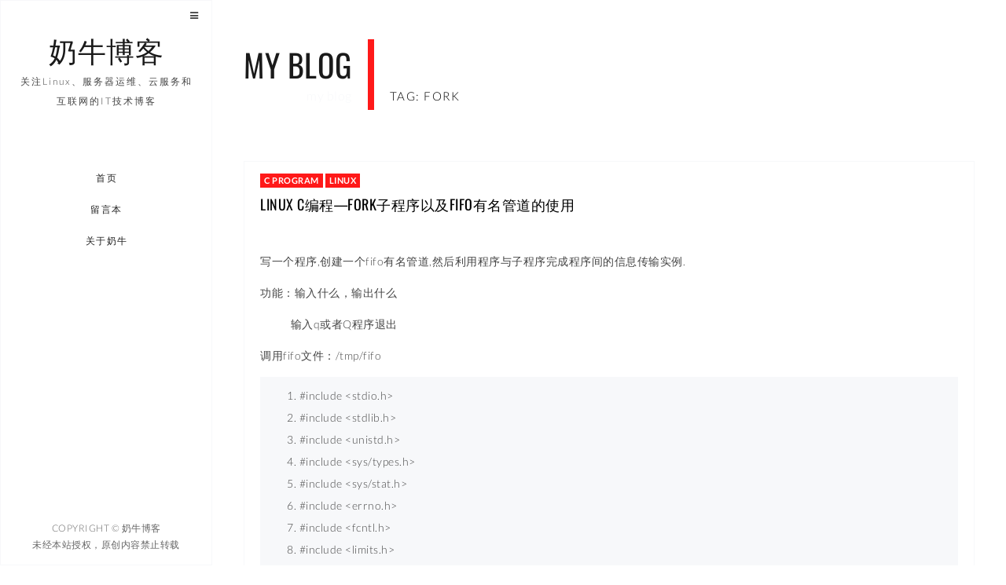

--- FILE ---
content_type: text/html; charset=UTF-8
request_url: https://www.nenew.net/tag/fork
body_size: 12000
content:
<!DOCTYPE html><html lang="zh-CN" class="no-js"><head><style id="rocket-critical-css">.wp-block-media-text .wp-block-media-text__media{grid-area:media-text-media;margin:0}.wp-block-media-text .wp-block-media-text__content{word-break:break-word;grid-area:media-text-content;padding:0 8%}@font-face{font-family:lato;font-weight:300;font-style:normal;src:local('Lato Light'),local('Lato-Light'),url(//www.nenew.net/wp-content/uploads/sgf-css/S6u9w4BMUTPHh7USSwiPGQ3q5d0.woff2) format('woff2'),url(//www.nenew.net/wp-content/uploads/sgf-css/S6u9w4BMUTPHh7USSwiPHw.woff) format('woff');unicode-range:U+0000-00FF,U+0131,U+0152-0153,U+02BB-02BC,U+02C6,U+02DA,U+02DC,U+2000-206F,U+2074,U+20AC,U+2122,U+2191,U+2193,U+2212,U+2215,U+FEFF,U+FFFD}@font-face{font-family:lato;font-weight:400;font-style:normal;src:local('Lato Regular'),local('Lato-Regular'),url(//www.nenew.net/wp-content/uploads/sgf-css/S6uyw4BMUTPHjx4wXiWtFCc.woff2) format('woff2'),url(//www.nenew.net/wp-content/uploads/sgf-css/S6uyw4BMUTPHjx4wWA.woff) format('woff');unicode-range:U+0000-00FF,U+0131,U+0152-0153,U+02BB-02BC,U+02C6,U+02DA,U+02DC,U+2000-206F,U+2074,U+20AC,U+2122,U+2191,U+2193,U+2212,U+2215,U+FEFF,U+FFFD}@font-face{font-family:lato;font-weight:700;font-style:normal;src:local('Lato Bold'),local('Lato-Bold'),url(//www.nenew.net/wp-content/uploads/sgf-css/S6u9w4BMUTPHh6UVSwiPGQ3q5d0.woff2) format('woff2'),url(//www.nenew.net/wp-content/uploads/sgf-css/S6u9w4BMUTPHh6UVSwiPHw.woff) format('woff');unicode-range:U+0000-00FF,U+0131,U+0152-0153,U+02BB-02BC,U+02C6,U+02DA,U+02DC,U+2000-206F,U+2074,U+20AC,U+2122,U+2191,U+2193,U+2212,U+2215,U+FEFF,U+FFFD}@font-face{font-family:lato;font-weight:900;font-style:normal;src:local('Lato Black'),local('Lato-Black'),url(//www.nenew.net/wp-content/uploads/sgf-css/S6u9w4BMUTPHh50XSwiPGQ3q5d0.woff2) format('woff2'),url(//www.nenew.net/wp-content/uploads/sgf-css/S6u9w4BMUTPHh50XSwiPHw.woff) format('woff');unicode-range:U+0000-00FF,U+0131,U+0152-0153,U+02BB-02BC,U+02C6,U+02DA,U+02DC,U+2000-206F,U+2074,U+20AC,U+2122,U+2191,U+2193,U+2212,U+2215,U+FEFF,U+FFFD}@font-face{font-family:lato;font-weight:300;font-style:italic;src:local('Lato Light Italic'),local('Lato-LightItalic'),url(//www.nenew.net/wp-content/uploads/sgf-css/S6u_w4BMUTPHjxsI9w2_Gwftx9897g.woff2) format('woff2'),url(//www.nenew.net/wp-content/uploads/sgf-css/S6u_w4BMUTPHjxsI9w2_Gwfr.woff) format('woff');unicode-range:U+0000-00FF,U+0131,U+0152-0153,U+02BB-02BC,U+02C6,U+02DA,U+02DC,U+2000-206F,U+2074,U+20AC,U+2122,U+2191,U+2193,U+2212,U+2215,U+FEFF,U+FFFD}@font-face{font-family:lato;font-weight:400;font-style:italic;src:local('Lato Italic'),local('Lato-Italic'),url(//www.nenew.net/wp-content/uploads/sgf-css/S6u8w4BMUTPHjxsAXC-qNiXg7Q.woff2) format('woff2'),url(//www.nenew.net/wp-content/uploads/sgf-css/S6u8w4BMUTPHjxsAXC-s.woff) format('woff');unicode-range:U+0000-00FF,U+0131,U+0152-0153,U+02BB-02BC,U+02C6,U+02DA,U+02DC,U+2000-206F,U+2074,U+20AC,U+2122,U+2191,U+2193,U+2212,U+2215,U+FEFF,U+FFFD}@font-face{font-family:lato;font-weight:300;font-style:normal;src:local('Lato Light'),local('Lato-Light'),url(//www.nenew.net/wp-content/uploads/sgf-css/S6u9w4BMUTPHh7USSwaPGQ3q5d0N7w.woff2) format('woff2'),url(//www.nenew.net/wp-content/uploads/sgf-css/S6u9w4BMUTPHh7USSwaPHw.woff) format('woff');unicode-range:U+0100-024F,U+0259,U+1E00-1EFF,U+2020,U+20A0-20AB,U+20AD-20CF,U+2113,U+2C60-2C7F,U+A720-A7FF}@font-face{font-family:lato;font-weight:400;font-style:normal;src:local('Lato Regular'),local('Lato-Regular'),url(//www.nenew.net/wp-content/uploads/sgf-css/S6uyw4BMUTPHjxAwXiWtFCfQ7A.woff2) format('woff2'),url(//www.nenew.net/wp-content/uploads/sgf-css/S6uyw4BMUTPHjxAwWA.woff) format('woff');unicode-range:U+0100-024F,U+0259,U+1E00-1EFF,U+2020,U+20A0-20AB,U+20AD-20CF,U+2113,U+2C60-2C7F,U+A720-A7FF}@font-face{font-family:lato;font-weight:700;font-style:normal;src:local('Lato Bold'),local('Lato-Bold'),url(//www.nenew.net/wp-content/uploads/sgf-css/S6u9w4BMUTPHh6UVSwaPGQ3q5d0N7w.woff2) format('woff2'),url(//www.nenew.net/wp-content/uploads/sgf-css/S6u9w4BMUTPHh6UVSwaPHw.woff) format('woff');unicode-range:U+0100-024F,U+0259,U+1E00-1EFF,U+2020,U+20A0-20AB,U+20AD-20CF,U+2113,U+2C60-2C7F,U+A720-A7FF}@font-face{font-family:lato;font-weight:900;font-style:normal;src:local('Lato Black'),local('Lato-Black'),url(//www.nenew.net/wp-content/uploads/sgf-css/S6u9w4BMUTPHh50XSwaPGQ3q5d0N7w.woff2) format('woff2'),url(//www.nenew.net/wp-content/uploads/sgf-css/S6u9w4BMUTPHh50XSwaPHw.woff) format('woff');unicode-range:U+0100-024F,U+0259,U+1E00-1EFF,U+2020,U+20A0-20AB,U+20AD-20CF,U+2113,U+2C60-2C7F,U+A720-A7FF}@font-face{font-family:lato;font-weight:300;font-style:italic;src:local('Lato Light Italic'),local('Lato-LightItalic'),url(//www.nenew.net/wp-content/uploads/sgf-css/S6u_w4BMUTPHjxsI9w2_FQftx9897sxZ.woff2) format('woff2'),url(//www.nenew.net/wp-content/uploads/sgf-css/S6u_w4BMUTPHjxsI9w2_FQfr.woff) format('woff');unicode-range:U+0100-024F,U+0259,U+1E00-1EFF,U+2020,U+20A0-20AB,U+20AD-20CF,U+2113,U+2C60-2C7F,U+A720-A7FF}@font-face{font-family:lato;font-weight:400;font-style:italic;src:local('Lato Italic'),local('Lato-Italic'),url(//www.nenew.net/wp-content/uploads/sgf-css/S6u8w4BMUTPHjxsAUi-qNiXg7eU0.woff2) format('woff2'),url(//www.nenew.net/wp-content/uploads/sgf-css/S6u8w4BMUTPHjxsAUi-s.woff) format('woff');unicode-range:U+0100-024F,U+0259,U+1E00-1EFF,U+2020,U+20A0-20AB,U+20AD-20CF,U+2113,U+2C60-2C7F,U+A720-A7FF}@font-face{font-family:oswald;font-weight:400;font-style:normal;src:local('Oswald Regular'),local('Oswald-Regular'),url(//www.nenew.net/wp-content/uploads/sgf-css/TK3iWkUHHAIjg752GT8Gl-1PKw.woff2) format('woff2'),url(//www.nenew.net/wp-content/uploads/sgf-css/TK3iWkUHHAIjg752GT8A.woff) format('woff');unicode-range:U+0000-00FF,U+0131,U+0152-0153,U+02BB-02BC,U+02C6,U+02DA,U+02DC,U+2000-206F,U+2074,U+20AC,U+2122,U+2191,U+2193,U+2212,U+2215,U+FEFF,U+FFFD}@font-face{font-family:oswald;font-weight:300;font-style:normal;src:local('Oswald Light'),local('Oswald-Light'),url(//www.nenew.net/wp-content/uploads/sgf-css/TK3hWkUHHAIjg75-sh0Tus9CAZek1w.woff2) format('woff2'),url(//www.nenew.net/wp-content/uploads/sgf-css/TK3hWkUHHAIjg75-sh0Tus9E.woff) format('woff');unicode-range:U+0000-00FF,U+0131,U+0152-0153,U+02BB-02BC,U+02C6,U+02DA,U+02DC,U+2000-206F,U+2074,U+20AC,U+2122,U+2191,U+2193,U+2212,U+2215,U+FEFF,U+FFFD}@font-face{font-family:oswald;font-weight:700;font-style:normal;src:local('Oswald Bold'),local('Oswald-Bold'),url(//www.nenew.net/wp-content/uploads/sgf-css/TK3hWkUHHAIjg75-ohoTus9CAZek1w.woff2) format('woff2'),url(//www.nenew.net/wp-content/uploads/sgf-css/TK3hWkUHHAIjg75-ohoTus9E.woff) format('woff');unicode-range:U+0000-00FF,U+0131,U+0152-0153,U+02BB-02BC,U+02C6,U+02DA,U+02DC,U+2000-206F,U+2074,U+20AC,U+2122,U+2191,U+2193,U+2212,U+2215,U+FEFF,U+FFFD}@font-face{font-family:oswald;font-weight:400;font-style:normal;src:local('Oswald Regular'),local('Oswald-Regular'),url(//www.nenew.net/wp-content/uploads/sgf-css/TK3iWkUHHAIjg752Fz8Gl-1PK62t.woff2) format('woff2'),url(//www.nenew.net/wp-content/uploads/sgf-css/TK3iWkUHHAIjg752Fz8A.woff) format('woff');unicode-range:U+0100-024F,U+0259,U+1E00-1EFF,U+2020,U+20A0-20AB,U+20AD-20CF,U+2113,U+2C60-2C7F,U+A720-A7FF}@font-face{font-family:oswald;font-weight:300;font-style:normal;src:local('Oswald Light'),local('Oswald-Light'),url(//www.nenew.net/wp-content/uploads/sgf-css/TK3hWkUHHAIjg75-sh0TtM9CAZek1wEt.woff2) format('woff2'),url(//www.nenew.net/wp-content/uploads/sgf-css/TK3hWkUHHAIjg75-sh0TtM9E.woff) format('woff');unicode-range:U+0100-024F,U+0259,U+1E00-1EFF,U+2020,U+20A0-20AB,U+20AD-20CF,U+2113,U+2C60-2C7F,U+A720-A7FF}@font-face{font-family:oswald;font-weight:700;font-style:normal;src:local('Oswald Bold'),local('Oswald-Bold'),url(//www.nenew.net/wp-content/uploads/sgf-css/TK3hWkUHHAIjg75-ohoTtM9CAZek1wEt.woff2) format('woff2'),url(//www.nenew.net/wp-content/uploads/sgf-css/TK3hWkUHHAIjg75-ohoTtM9E.woff) format('woff');unicode-range:U+0100-024F,U+0259,U+1E00-1EFF,U+2020,U+20A0-20AB,U+20AD-20CF,U+2113,U+2C60-2C7F,U+A720-A7FF}html{font-family:sans-serif;-webkit-text-size-adjust:100%;-ms-text-size-adjust:100%}body{margin:0}footer,header,nav,section{display:block}a{background:0 0}h1{margin:.67em 0;font-size:2em}small{font-size:80%}img{border:0}pre{overflow:auto}code,pre{font-family:monospace,monospace;font-size:1em}button,input{margin:0;font:inherit;color:inherit}button{overflow:visible}button{text-transform:none}button{-webkit-appearance:button}button::-moz-focus-inner,input::-moz-focus-inner{padding:0;border:0}input{line-height:normal}*{-webkit-box-sizing:border-box;-moz-box-sizing:border-box;box-sizing:border-box}:before,:after{-webkit-box-sizing:border-box;-moz-box-sizing:border-box;box-sizing:border-box}html{font-size:10px}body{font-family:"Helvetica Neue",Helvetica,Arial,sans-serif;font-size:14px;line-height:1.42857143;color:#333;background-color:#fff}input,button{font-family:inherit;font-size:inherit;line-height:inherit}a{color:#428bca;text-decoration:none}img{vertical-align:middle}h1,h2,h5,h6{font-family:inherit;font-weight:500;line-height:1.1;color:inherit}h2 small{font-weight:400;line-height:1;color:#777}h1,h2{margin-top:20px;margin-bottom:10px}h2 small{font-size:65%}h5,h6{margin-top:10px;margin-bottom:10px}h1{font-size:36px}h2{font-size:30px}h5{font-size:14px}h6{font-size:12px}p{margin:0 0 10px}small{font-size:85%}.page-header{padding-bottom:9px;margin:40px 0 20px;border-bottom:1px solid #eee}ul{margin-top:0;margin-bottom:10px}ul ul{margin-bottom:0}code,pre{font-family:Menlo,Monaco,Consolas,"Courier New",monospace}code{padding:2px 4px;font-size:90%;color:#c7254e;background-color:#f9f2f4;border-radius:4px}pre{display:block;padding:9.5px;margin:0 0 10px;font-size:13px;line-height:1.42857143;color:#333;word-break:break-all;word-wrap:break-word;background-color:#f5f5f5;border:1px solid #ccc;border-radius:4px}pre code{padding:0;font-size:inherit;color:inherit;white-space:pre-wrap;background-color:transparent;border-radius:0}.container{padding-right:15px;padding-left:15px;margin-right:auto;margin-left:auto}@media (min-width:768px){.container{width:750px}}@media (min-width:992px){.container{width:970px}}@media (min-width:1200px){.container{width:1170px}}.btn{display:inline-block;padding:6px 12px;margin-bottom:0;font-size:14px;font-weight:400;line-height:1.42857143;text-align:center;white-space:nowrap;vertical-align:middle;background-image:none;border:1px solid transparent;border-radius:4px}.btn-default{color:#333;background-color:#fff;border-color:#ccc}.btn-primary{color:#fff;background-color:#428bca;border-color:#357ebd}.input-group{position:relative;display:table;border-collapse:separate}.input-group-btn{display:table-cell}.input-group-btn{width:1%;white-space:nowrap;vertical-align:middle}.input-group-btn:last-child>.btn{border-top-left-radius:0;border-bottom-left-radius:0}.input-group-btn{position:relative;font-size:0;white-space:nowrap}.input-group-btn>.btn{position:relative}.input-group-btn:last-child>.btn{margin-left:-1px}.container:before,.container:after{display:table;content:" "}.container:after{clear:both}@-ms-viewport{width:device-width}html{font-family:sans-serif;-ms-text-size-adjust:100%;-webkit-text-size-adjust:100%}html,body{width:100%;height:100%}body{font-family:lato,Arial,sans-serif;font-size:14px;font-weight:300;line-height:1.8;-webkit-font-smoothing:antialiased;-moz-osx-font-smoothing:grayscale;padding-top:50px}@media (min-width:768px){body{padding-top:60px}}@media (min-width:992px){body{padding-top:0}}:focus,:visited,:active{outline:none;text-decoration:none}::-moz-focus-inner{border:0}:focus{outline:none!important}::-moz-focus-inner{border:0!important}img{-ms-interpolation-mode:bicubic;border:0;vertical-align:middle}p{letter-spacing:.5px;font-size:14px;line-height:1.8;color:#444;font-weight:300;margin-bottom:15px}a{color:#444;font-weight:300;outline:0;letter-spacing:.5px}a:visited{outline:0;text-decoration:none}ul,li{letter-spacing:.5px;font-size:14px;line-height:2;color:#444;font-weight:300}h1,h2,h5,h6{font-family:oswald,Helvetica,Arial,serif;font-weight:400}h1{font-size:60px}h2{font-size:40px}h5{font-size:18px;letter-spacing:1px}h6{font-size:15px;letter-spacing:.5px}@media (max-width:767px){h1{font-size:50px}h2{font-size:50px}}@media (max-width:480px){h1{font-size:32px}h2{font-size:24px}}.color-black{color:#1a1a1a}.bg-default{background:#ff1919}.space30{height:30px}.anim-shadow{-webkit-box-shadow:none;box-shadow:none}code,pre{font-family:lato,Arial,sans-serif}code{padding:2px 4px;font-size:90%;font-weight:400;color:#c7254e;background-color:#f7f8fa;border-radius:4px}pre{display:block;padding:9.5px;margin:0 0 10px;font-size:12px;line-height:1.5;font-weight:400;letter-spacing:.5px;color:#333;word-break:break-all;word-wrap:break-word;background-color:#f7f8fa;border:0;border-radius:0;overflow:auto}@media (min-width:768px){.container{width:auto}}@media (min-width:992px){.container{width:auto}}@media (min-width:1200px){.container{width:930px;padding-left:0;padding-right:0}}nav{position:fixed;z-index:999;top:0;left:0;right:0;width:100%;height:50px;padding-top:0;display:block;-webkit-box-shadow:none;box-shadow:none;background:#fff;border-bottom:2px solid #f7f8fa;color:#1a1a1a;padding-right:10px}@media (min-width:768px){nav{height:60px}}@media (min-width:992px){nav{position:fixed;width:250px;right:none;bottom:0;left:-300px;height:auto;padding-top:0;padding-bottom:0;padding-right:0;background:#fff;border-bottom:0;border:1px solid #f7f8fa}}@media (min-width:1200px){nav{width:270px}}nav .sidebar-button{display:none}@media (min-width:992px){nav .sidebar-button{position:absolute;top:0;right:0;z-index:999999;display:inline-block}nav .sidebar-button .btn.sidebar-btn{border:0}}nav .logo-box{display:inline-block;position:relative;height:100%}@media (min-width:992px){nav .logo-box{display:table;height:26%;margin-bottom:20px;width:100%;text-align:center}}nav .logo-box .logo{position:relative;padding:10px;display:block}nav .logo-box .logo h1{font-size:18px;line-height:30px;padding:0;margin:0;padding-bottom:12px}nav .logo-box .logo span{display:none}@media (min-width:768px){nav .logo-box .logo{max-height:60px;padding:10px}}@media (min-width:992px){nav .logo-box .logo{width:100%;padding:20px;max-height:none;height:auto;position:relative;display:table-cell;vertical-align:middle}nav .logo-box .logo h1{font-size:36px;color:#1a1a1a}nav .logo-box .logo span{display:inline;font-size:12px;letter-spacing:2px;margin-top:40px;color:#444;padding-top:10px}}nav .menu-button-mobile{border:none;background:0 0;position:relative;float:right;z-index:9999;margin:7px 10px;width:40px;height:30px;display:inline-block}@media (min-width:768px){nav .menu-button-mobile{margin:10px}}@media (min-width:992px){nav .menu-button-mobile{display:none}}nav .menu-button-mobile span{display:block}nav .menu-button-mobile .lines{display:inline-block;width:35px;height:3px;background:#ff1919;border-radius:.28571rem;position:relative}nav .menu-button-mobile .lines:before,nav .menu-button-mobile .lines:after{display:inline-block;width:35px;height:3px;background:#ff1919;border-radius:.28571rem;position:absolute;left:0;content:'';-webkit-transform-origin:.28571rem center;transform-origin:.28571rem center}nav .menu-button-mobile .lines:before{top:.7rem}nav .menu-button-mobile .lines:after{top:-.7rem}nav .menu-button-mobile.lines-button.x2 .lines:before,nav .menu-button-mobile.lines-button.x2 .lines:after{-webkit-transform-origin:50% 50%;transform-origin:50% 50%}nav .menu-scroll{position:fixed;top:50px;height:0;max-height:100%;width:100%;overflow:hidden;-moz-overflow:hidden;overflow-y:auto;background:#fff}@media (min-width:992px){nav .menu-scroll{position:relative;top:0;display:block;float:left;height:100%}nav .menu-scroll::-webkit-scrollbar{display:none}}nav .dl-menuwrapper{display:block;position:relative;width:100%;height:100%;padding-top:20px;-webkit-perspective:1000px;perspective:1000px;-webkit-perspective-origin:50% 200%;perspective-origin:50% 200%}@media (min-width:992px){nav .dl-menuwrapper{padding-top:0;padding-bottom:10px;max-width:360px;float:left}}nav .dl-menuwrapper>ul{list-style:none;-webkit-transform-style:preserve-3d;transform-style:preserve-3d;position:relative;opacity:0}nav .dl-menuwrapper ul.dl-menu{-webkit-transform:translateY(10px);transform:translateY(10px);-webkit-backface-visibility:hidden;backface-visibility:hidden}nav .dl-menuwrapper ul.dl-menu.dl-menuopen{opacity:1;-webkit-transform:translateY(0);transform:translateY(0)}@media (min-width:992px){nav .dl-menuwrapper ul.dl-menu.menu-center li a{text-align:center}}nav .dl-menuwrapper ul.dl-menu li{position:relative;padding:0;margin:2px 0;float:left;width:100%}nav .dl-menuwrapper ul.dl-menu li a{position:relative;letter-spacing:1.5px;font-weight:400;font-family:lato,Arial,sans-serif;display:inline;padding:8px 5px;font-size:12px;text-transform:uppercase;text-decoration:none;color:#222;float:left;width:100%;text-align:center;white-space:nowrap;padding-right:0}@media (min-width:992px){nav .dl-menuwrapper ul.dl-menu li a{border-right:4px solid transparent;font-weight:400;float:right;text-align:right;padding:6px 5px;padding-right:40px;letter-spacing:1.5px;-webkit-font-smoothing:antialiased;-moz-osx-font-smoothing:grayscale}nav .dl-menuwrapper ul.dl-menu li a::before{content:attr(data-hover);position:absolute;width:auto;overflow:hidden;max-width:0;padding-left:5px;margin-left:-5px;background:#fff;color:#ff1919;white-space:nowrap}}nav .dl-menuwrapper ul.dl-menu li>a:after{right:4px;color:#666;font-size:12px;opacity:.3}nav .footer{display:none;width:0}@media (min-width:992px){nav .footer{display:block;position:absolute;z-index:0;bottom:0;width:100%;background:#fff;text-align:center;color:#666;margin-top:10px}nav .footer .social-icons{position:relative;padding:0 20px}nav .footer .copyright{padding:10px 20px;margin-bottom:5px;font-size:12px;font-weight:300;letter-spacing:.5px}}.no-js .dl-menuwrapper .dl-menu{position:relative;opacity:1;-webkit-transform:none;transform:none}.page-wrapper{position:fixed;z-index:1;left:0;right:0;top:50px;bottom:0;-webkit-perspective:1400px;-moz-perspective:1400px;perspective:1400px;-webkit-perspective-origin:10% 10%;-moz-perspective-origin:10% 10%;perspective-origin:10% 10%}@media (min-width:768px){.page-wrapper{top:50px;left:0}}@media (min-width:992px){.page-wrapper{top:0;left:250px}}@media (min-width:1200px){.page-wrapper{left:270px}}.page-wrapper>section{position:absolute;z-index:-1;top:0;left:0;bottom:0;right:0;-webkit-backface-visibility:hidden;-moz-backface-visibility:hidden;backface-visibility:hidden;visibility:hidden;-webkit-transform:translate3d(0,0,0);-moz-transform:translate3d(0,0,0);-o-transform:translate3d(0,0,0);transform:translate3d(0,0,0);-webkit-transform:preserve-3d;-moz-transform:preserve-3d;-o-transform:preserve-3d;transform:preserve-3d;background:#fff;overflow:hidden;opacity:0}.page-wrapper>section .content{position:relative;width:100%;min-width:100%;min-height:100%;height:100%;overflow:hidden}.page-wrapper>section .content .content-box{min-height:100%;position:relative}.page-wrapper header{position:relative;padding-top:5px;padding-bottom:0}.page-wrapper header h2{letter-spacing:1px;display:inline-block;margin-right:20px;font-weight:400;border-right:0 solid #ff1919;padding:15px 20px 15px 0;text-transform:uppercase}.page-wrapper header h2 small{display:none}.page-wrapper header h6{display:none}@media (min-width:992px){.page-wrapper header{padding-top:30px;padding-bottom:30px}.page-wrapper header h2{letter-spacing:.5px;display:inline-block;margin-right:20px;font-weight:400;border-right:8px solid #ff1919;padding:10px 20px 10px 0;text-transform:uppercase}.page-wrapper header h2 small{display:block;text-align:right;color:#f7f8fa;margin-top:10px;font-weight:300;font-size:16px;font-family:lato,Arial,sans-serif;text-transform:lowercase}.page-wrapper header h6{display:inline;padding-top:20px;color:#000;letter-spacing:1.5px;font-family:lato,Arial,sans-serif;font-weight:300;text-transform:uppercase}}.page-wrapper .page-ajax-preloader{position:fixed;z-index:999;display:none}@media (min-width:768px){.page-wrapper .page-ajax-preloader{margin:4px}}@media (min-width:992px){.page-wrapper .page-ajax-preloader{margin:8px}}.page-header{padding:0;margin:0;margin-bottom:20px;border:0;color:#ff1919;text-transform:uppercase}.page-header h6{margin-bottom:10px;font-weight:700}.preloader{position:fixed;z-index:999;top:0;left:0;bottom:0;width:100%;background:0 0}.preloader .box-anim-loader{top:50px;left:0;position:absolute;margin:10px}@media (min-width:768px){.preloader .box-anim-loader{top:60px}}@media (min-width:992px){.preloader .box-anim-loader{top:0;left:250px}}@media (min-width:1200px){.preloader .box-anim-loader{left:270px}}.spinner2{width:36px;height:36px;display:inline-block;margin:4px;-webkit-animation:sk-rotateplane 1.2s infinite ease-in-out;animation:sk-rotateplane 1.2s infinite ease-in-out}@-webkit-keyframes sk-rotateplane{0%{-webkit-transform:perspective(120px)}50%{-webkit-transform:perspective(120px) rotateY(180deg)}100%{-webkit-transform:perspective(120px) rotateY(180deg) rotateX(180deg)}}@keyframes sk-rotateplane{0%{transform:perspective(120px) rotateX(0deg) rotateY(0deg);-webkit-transform:perspective(120px) rotateX(0deg) rotateY(0deg)}50%{transform:perspective(120px) rotateX(-180.1deg) rotateY(0deg);-webkit-transform:perspective(120px) rotateX(-180.1deg) rotateY(0deg)}100%{transform:perspective(120px) rotateX(-180deg) rotateY(-179.9deg);-webkit-transform:perspective(120px) rotateX(-180deg) rotateY(-179.9deg)}}.blog-masonry{padding:0;margin:0;margin-top:-20px;padding-bottom:10px}@media (min-width:768px){.blog-masonry{margin-left:-15px;margin-right:-15px}}@media (min-width:992px){.blog-masonry{margin-left:-20px;margin-right:-20px}}.blog-masonry .item-sizer{width:100%}.blog-masonry .item{width:100%;float:left}@media (min-width:768px){.blog-masonry .item-sizer,.blog-masonry .item{width:100%}}.blog-masonry .blog-box{display:block;background:0 0;margin:20px 5px;border:solid 1px #f7f8fa}@media (min-width:768px){.blog-masonry .blog-box{margin:15px}}@media (min-width:992px){.blog-masonry .blog-box{margin:15px 20px;margin-bottom:25px}}.blog-masonry .blog-box .blog-box-caption{padding:10px 20px}.blog-masonry .blog-box .blog-box-caption .category>a{background:#ff1919;display:inline-block;color:#fff;font-size:11px;line-height:1.5;font-weight:700;text-transform:uppercase;padding:1px 5px;letter-spacing:.5px}.blog-masonry .blog-box .blog-box-caption .title{margin:10px 0}.blog-masonry .blog-box .blog-box-caption .title a{-ms-word-wrap:break-word;word-wrap:break-word;text-transform:uppercase;letter-spacing:.5px;font-weight:400;color:#000}form{display:block;margin:1em 0;padding:0}form .input-group-btn>.btn{margin:0;height:46px}form input{display:block;background:rgba(255,255,255,.9);border:1px solid #f7f8fa;letter-spacing:1px;border-radius:0;margin:0;padding:6px 12px;color:#444;height:46px;width:100%;-webkit-box-shadow:none;box-shadow:none}@media (min-width:992px){form input{height:46px;font-size:12px}}form *::-moz-placeholder{color:#666;font-weight:300;letter-spacing:1px}form *::-ms-input-placeholder{color:#666;letter-spacing:1px;font-weight:300}form *::-webkit-input-placeholder{color:#666;letter-spacing:1px;font-weight:300}.btn{border:1px solid #f7f8fa;border-radius:0;padding:10px 30px;font-family:lato,Arial,sans-serif;text-transform:uppercase;font-weight:400;text-decoration:none;letter-spacing:2.5px;font-size:12px;background:#fff}.btn.btn-default,.btn.btn-primary{color:#444;vertical-align:middle;-webkit-transform:translateY(0);transform:translateY(0);box-shadow:0 0 1px transparent;-webkit-backface-visibility:hidden;backface-visibility:hidden;-moz-osx-font-smoothing:grayscale;position:relative;background:0 0}.btn.btn-default:before,.btn.btn-primary:before{content:"";position:absolute;z-index:-1;top:0;left:0;right:0;bottom:0;background:#ff1919;-webkit-transform:scale(0);transform:scale(0)}.btn.btn-primary{background:#ff1919;border:1px solid #f7f8fa;color:#fff}.btn.btn-primary:before{background:#f7f8fa}.btn.btn-ico{padding:10px 15px}.social-icons{display:block;list-style:none;margin:5px 0;padding:0;background:0 0}.sidebar{display:none;position:fixed;z-index:9999;top:0;bottom:0;width:100%;left:-300px;max-height:100%;overflow-x:none;border:0;border:1px solid #f7f8fa}.sidebar .page-header{color:#1a1a1a}.sidebar.sidebar-white{background:#fff}@media (min-width:992px){.sidebar{display:inline-block;width:250px}}@media (min-width:1200px){.sidebar{width:270px}}.sidebar .close-button{z-index:999991;position:absolute;top:0;left:0;display:inline-block}.sidebar .close-button .btn.sidebar-btn{border:0}.sidebar .sidebar-content{max-height:100%;overflow-x:auto;padding:30px 10px}.widget{padding:20px}.widget.widget_categories li:before{font-family:fontawesome;-webkit-font-smoothing:antialiased;-moz-osx-font-smoothing:grayscale;font-size:12px;line-height:1.8;float:left;padding-top:4px;margin-left:2px;margin-right:6px;opacity:.6}.widget.widget_categories li:before{content:"\f07c"}.sidebar-content ul{margin:0;padding:0}.sidebar-content ul li{list-style:none;margin:0;padding:5px 0;display:block;position:relative}#searchform input[type=text]{width:100%}.entry-content img{max-width:100%}.aligncenter{display:block;margin:5px auto}.entry-content img,img[class*=align]{height:auto}code[class*="language-"]{color:#f8f8f2;background:none;text-shadow:0 1px rgba(0,0,0,.3);font-family:Consolas,Monaco,'Andale Mono','Ubuntu Mono',monospace;text-align:left;white-space:pre;word-spacing:normal;word-break:normal;word-wrap:normal;line-height:1.5;-moz-tab-size:4;-o-tab-size:4;tab-size:4;-webkit-hyphens:none;-moz-hyphens:none;-ms-hyphens:none;hyphens:none}pre.line-numbers{position:relative;padding-left:3.8em;counter-reset:linenumber}pre.line-numbers>code{position:relative}</style><link rel="preload" href="https://www.nenew.net/wp-content/cache/min/1/c080364cd893681225ae6d125a4d9830.css" as="style" onload="this.onload=null;this.rel='stylesheet'" data-minify="1" /><script type='text/javascript' src='https://www.nenew.net/wp-content/cache/busting/1/wp-includes/js/jquery/jquery.min-3.5.1.js' id='jquery-core-js'></script><script src="https://www.nenew.net/wp-content/cache/min/1/1c2524ab0545ead5e33f72dc66012981.js" data-minify="1" defer></script> <meta charset="UTF-8" /><meta name="viewport" content="width=device-width, initial-scale=1, maximum-scale=1" /><link rel="profile" href="https://gmpg.org/xfn/11" /><link rel="pingback" href="https://www.nenew.net/xmlrpc.php" /><link rel="shortcut icon" href="https://www.nenew.net/favicon.ico"  type="image/x-icon"/><title>fork</title><link rel="canonical" href="https://www.nenew.net/tag/fork" /><meta name="google" content="nositelinkssearchbox" /> <script type="application/ld+json" class="aioseo-schema">{"@context":"https:\/\/schema.org","@graph":[{"@type":"WebSite","@id":"https:\/\/www.nenew.net\/#website","url":"https:\/\/www.nenew.net\/","name":"\u5976\u725b\u535a\u5ba2","description":"\u5173\u6ce8Linux\u3001\u670d\u52a1\u5668\u8fd0\u7ef4\u3001\u4e91\u670d\u52a1\u548c\u4e92\u8054\u7f51\u7684IT\u6280\u672f\u535a\u5ba2","publisher":{"@id":"https:\/\/www.nenew.net\/#organization"}},{"@type":"Organization","@id":"https:\/\/www.nenew.net\/#organization","name":"\u5976\u725b\u535a\u5ba2","url":"https:\/\/www.nenew.net\/"},{"@type":"BreadcrumbList","@id":"https:\/\/www.nenew.net\/tag\/fork\/#breadcrumblist","itemListElement":[{"@type":"ListItem","@id":"https:\/\/www.nenew.net\/#listItem","position":"1","item":{"@id":"https:\/\/www.nenew.net\/#item","name":"\u4e3b\u9801","description":"\u5976\u725b\u535a\u5ba2\uff0c\u662f\u4e00\u4e2a\u5173\u6ce8Ubuntu\u3001Linux\u3001windows\u64cd\u4f5c\u7cfb\u7edf\u3001WordPress\u535a\u5ba2\u3001\u670d\u52a1\u5668\u8fd0\u7ef4\u3001\u4e91\u670d\u52a1\u548c\u4e92\u8054\u7f51\u7684IT\u6280\u672f\u535a\u5ba2\uff0c\u4f5c\u8005\u5976\u725b\uff08Nenew\uff09\u3002","url":"https:\/\/www.nenew.net\/"},"nextItem":"https:\/\/www.nenew.net\/tag\/fork#listItem"},{"@type":"ListItem","@id":"https:\/\/www.nenew.net\/tag\/fork#listItem","position":"2","item":{"@id":"https:\/\/www.nenew.net\/tag\/fork#item","name":"fork","url":"https:\/\/www.nenew.net\/tag\/fork"},"previousItem":"https:\/\/www.nenew.net\/#listItem"}]},{"@type":"CollectionPage","@id":"https:\/\/www.nenew.net\/tag\/fork\/#collectionpage","url":"https:\/\/www.nenew.net\/tag\/fork\/","name":"fork","inLanguage":"zh-CN","isPartOf":{"@id":"https:\/\/www.nenew.net\/#website"},"breadcrumb":{"@id":"https:\/\/www.nenew.net\/tag\/fork\/#breadcrumblist"}}]}</script> <link rel='dns-prefetch' href='//www.nenew.net' /><link rel='dns-prefetch' href='//s.w.org' /><link rel="alternate" type="application/rss+xml" title="奶牛博客 &raquo; Feed" href="https://www.nenew.net/feed" /><link rel="alternate" type="application/rss+xml" title="奶牛博客 &raquo; 评论Feed" href="https://www.nenew.net/comments/feed" /><link rel="alternate" type="application/rss+xml" title="奶牛博客 &raquo; fork标签Feed" href="https://www.nenew.net/tag/fork/feed" /><style type="text/css">img.wp-smiley,img.emoji{display:inline!important;border:none!important;box-shadow:none!important;height:1em!important;width:1em!important;margin:0 .07em!important;vertical-align:-0.1em!important;background:none!important;padding:0!important}</style><link rel="https://api.w.org/" href="https://www.nenew.net/wp-json/" /><link rel="alternate" type="application/json" href="https://www.nenew.net/wp-json/wp/v2/tags/829" /><link rel="EditURI" type="application/rsd+xml" title="RSD" href="https://www.nenew.net/xmlrpc.php?rsd" /><link rel="wlwmanifest" type="application/wlwmanifest+xml" href="https://www.nenew.net/wp-includes/wlwmanifest.xml" /> <script type="text/javascript">(function(url){
	if(/(?:Chrome\/26\.0\.1410\.63 Safari\/537\.31|WordfenceTestMonBot)/.test(navigator.userAgent)){ return; }
	var addEvent = function(evt, handler) {
		if (window.addEventListener) {
			document.addEventListener(evt, handler, false);
		} else if (window.attachEvent) {
			document.attachEvent('on' + evt, handler);
		}
	};
	var removeEvent = function(evt, handler) {
		if (window.removeEventListener) {
			document.removeEventListener(evt, handler, false);
		} else if (window.detachEvent) {
			document.detachEvent('on' + evt, handler);
		}
	};
	var evts = 'contextmenu dblclick drag dragend dragenter dragleave dragover dragstart drop keydown keypress keyup mousedown mousemove mouseout mouseover mouseup mousewheel scroll'.split(' ');
	var logHuman = function() {
		if (window.wfLogHumanRan) { return; }
		window.wfLogHumanRan = true;
		var wfscr = document.createElement('script');
		wfscr.type = 'text/javascript';
		wfscr.async = true;
		wfscr.src = url + '&r=' + Math.random();
		(document.getElementsByTagName('head')[0]||document.getElementsByTagName('body')[0]).appendChild(wfscr);
		for (var i = 0; i < evts.length; i++) {
			removeEvent(evts[i], logHuman);
		}
	};
	for (var i = 0; i < evts.length; i++) {
		addEvent(evts[i], logHuman);
	}
})('//www.nenew.net/?wordfence_lh=1&hid=49FE20DE84CAC2DC7E0383F6ADAE8F7A');</script> <script>var WP_Statistics_http = new XMLHttpRequest();WP_Statistics_http.open('GET', 'https://www.nenew.net/wp-json/wp-statistics/v2/hit?_=1768900046&_wpnonce=90ef7514c9&wp_statistics_hit_rest=yes&browser=Chrome&platform=Windows&version=10.0&referred=https://www.nenew.net&ip=51.38.187.112&exclusion_match=no&exclusion_reason&ua=Mozilla/5.0 (Windows NT 10.0; Win64; x64) AppleWebKit/537.36 (KHTML, like Gecko) Chrome/139.0.0.0 Safari/537.36&track_all=0&timestamp=1768928846&current_page_type=post_tag&current_page_id=829&search_query&page_uri=/tag/fork&user_id=0', true);WP_Statistics_http.setRequestHeader("Content-Type", "application/json;charset=UTF-8");WP_Statistics_http.send(null);</script> <script>/*! loadCSS rel=preload polyfill. [c]2017 Filament Group, Inc. MIT License */
(function(w){"use strict";if(!w.loadCSS){w.loadCSS=function(){}}
var rp=loadCSS.relpreload={};rp.support=(function(){var ret;try{ret=w.document.createElement("link").relList.supports("preload")}catch(e){ret=!1}
return function(){return ret}})();rp.bindMediaToggle=function(link){var finalMedia=link.media||"all";function enableStylesheet(){link.media=finalMedia}
if(link.addEventListener){link.addEventListener("load",enableStylesheet)}else if(link.attachEvent){link.attachEvent("onload",enableStylesheet)}
setTimeout(function(){link.rel="stylesheet";link.media="only x"});setTimeout(enableStylesheet,3000)};rp.poly=function(){if(rp.support()){return}
var links=w.document.getElementsByTagName("link");for(var i=0;i<links.length;i++){var link=links[i];if(link.rel==="preload"&&link.getAttribute("as")==="style"&&!link.getAttribute("data-loadcss")){link.setAttribute("data-loadcss",!0);rp.bindMediaToggle(link)}}};if(!rp.support()){rp.poly();var run=w.setInterval(rp.poly,500);if(w.addEventListener){w.addEventListener("load",function(){rp.poly();w.clearInterval(run)})}else if(w.attachEvent){w.attachEvent("onload",function(){rp.poly();w.clearInterval(run)})}}
if(typeof exports!=="undefined"){exports.loadCSS=loadCSS}
else{w.loadCSS=loadCSS}}(typeof global!=="undefined"?global:this))</script> </head><body class="archive tag tag-fork tag-829 "><div class="wrap"><div class="preloader"><div class="box-anim-loader"><div class="anim-loader spinner2 bg-default"></div></div></div><nav class=""><div class="sidebar-button"> <button class="btn btn-ico btn-default sidebar-btn"><i class="fa fa-bars"></i></button></div><div class="logo-box"> <a href="https://www.nenew.net/" class="logo "><h1>奶牛博客</h1> <span>关注Linux、服务器运维、云服务和互联网的IT技术博客</span> </a></div> <button type="button" aria-label="Toggle Navigation" class="menu-button-mobile lines-button x2"> <span class="lines"></span> </button><div class="menu-scroll myscroll"><div id="dl-menu" class="dl-menuwrapper"><ul id="menu-top_munu" class="dl-menu dl-menuopen  menu-center  "><li id="menu-item-3524" class="menu-item menu-item-type-custom menu-item-object-custom menu-item-home menu-item-3524"><a href="https://www.nenew.net/">首页</a></li><li id="menu-item-3522" class="menu-item menu-item-type-post_type menu-item-object-page menu-item-3522"><a href="https://www.nenew.net/guestbook">留言本</a></li><li id="menu-item-3523" class="menu-item menu-item-type-post_type menu-item-object-page menu-item-3523"><a href="https://www.nenew.net/about-nenew">关于奶牛</a></li></ul></div></div><footer class="footer"><ul class="social-icons social-v1"></ul><div class="copyright"> COPYRIGHT © 奶牛博客<br> 未经本站授权，原创内容禁止转载</div></footer></nav><div class="page-wrapper " data-pt-status="1" data-pt-anim="56" data-pt-auto=""><div class="page-ajax-preloader"><div class="anim-loader spinner2 bg-default"></div></div><section id="page-content" class="activ page-item-2853"><div class="content activ"><div class="content-box"><div class="container"><header><h2 class="color-black"> my blog <small>my blog</small></h2><h6>Tag: fork</h6></header><div class="space30"></div><div class="blog-masonry"><div class="item-sizer"></div><div id="post-2853" class="item post-2853 post type-post status-publish format-standard hentry category-c-program category-linux tag-fifo tag-fork tag-linux tag-linux-c"><div class="blog-box anim-shadow"><div class="blog-box-img2"> <a class="ajax-loader" href="https://www.nenew.net/linux-c-program-fork-fifo-usage.html"> </a></div><div class="blog-box-caption"><div class="category links-ajax-loader"> <a href="https://www.nenew.net/category/c-program" rel="category tag">C Program</a> <a href="https://www.nenew.net/category/linux" rel="category tag">Linux</a></div><h5 class="title"> <a class="ajax-loader" href="https://www.nenew.net/linux-c-program-fork-fifo-usage.html">Linux C编程&#8212;fork子程序以及fifo有名管道的使用</a></h5><div class="entry-content"><p>&nbsp;</p><p>写一个程序,创建一个fifo有名管道,然后利用程序与子程序完成程序间的信息传输实例.<!--[if gte mso 9]><xml><w:WordDocument><w:BrowserLevel>MicrosoftInternetExplorer4</w:BrowserLevel><w:DisplayHorizontalDrawingGridEvery>0</w:DisplayHorizontalDrawingGridEvery><w:DisplayVerticalDrawingGridEvery>2</w:DisplayVerticalDrawingGridEvery><w:DocumentKind>DocumentNotSpecified</w:DocumentKind><w:DrawingGridVerticalSpacing>7.8</w:DrawingGridVerticalSpacing><w:View>Normal</w:View><w:Compatibility></w:Compatibility><w:Zoom>0</w:Zoom></w:WordDocument></xml><![endif]--></p><p>功能：输入什么，输出什么</p><p>&nbsp;&nbsp;&nbsp;&nbsp;&nbsp;&nbsp;&nbsp;&nbsp;&nbsp;&nbsp; 输入q或者Q程序退出</p><p>调用fifo文件：/tmp/fifo</p><pre><ol class="dp-c"><li class="alt"><span><span class="preprocessor">#include&nbsp;&lt;stdio.h&gt;</span><span>&nbsp;</span></span></li><li><span><span class="preprocessor">#include&nbsp;&lt;stdlib.h&gt;</span><span>&nbsp;</span></span></li><li class="alt"><span><span class="preprocessor">#include&nbsp;&lt;unistd.h&gt;</span><span>&nbsp;</span></span></li><li><span><span class="preprocessor">#include&nbsp;&lt;sys/types.h&gt;</span><span>&nbsp;</span></span></li><li class="alt"><span><span class="preprocessor">#include&nbsp;&lt;sys/stat.h&gt;</span><span>&nbsp;</span></span></li><li><span><span class="preprocessor">#include&nbsp;&lt;errno.h&gt;</span><span>&nbsp;</span></span></li><li class="alt"><span><span class="preprocessor">#include&nbsp;&lt;fcntl.h&gt;</span><span>&nbsp;</span></span></li><li><span><span class="preprocessor">#include&nbsp;&lt;limits.h&gt;</span><span>&nbsp;</span></span></li><li class="alt"><span>&nbsp;</span></li><li><span><span class="preprocessor">#define&nbsp;FIFO_FILE&nbsp;&quot;/tmp/fifo&quot;</span><span>&nbsp;</span></span></li><li class="alt"><span><span class="preprocessor">#define&nbsp;BUFFER_SIZE&nbsp;PIPE_BUF</span><span>&nbsp;</span></span></li><li><span>&nbsp;</span></li><li class="alt"><span><span class="keyword">int</span><span>&nbsp;main(</span><span class="keyword">void</span><span>)&nbsp;{&nbsp;</span></span></li><li><span>&nbsp;&nbsp;&nbsp;&nbsp;<span class="keyword">char</span><span>&nbsp;buff[BUFFER_SIZE];&nbsp;</span></span></li><li class="alt"><span>&nbsp;</span></li><li><span>&nbsp;&nbsp;&nbsp;&nbsp;<span class="keyword">if</span><span>&nbsp;(access(FIFO_FILE,&nbsp;F_OK)&nbsp;==&nbsp;-1)&nbsp;{&nbsp;</span></span></li><li class="alt"><span>&nbsp;&nbsp;&nbsp;&nbsp;&nbsp;&nbsp;&nbsp;&nbsp;<span class="keyword">if</span><span>&nbsp;((mkfifo(FIFO_FILE,&nbsp;0666)&nbsp;&lt;&nbsp;0)&nbsp;&amp;&amp;&nbsp;(errno&nbsp;!=&nbsp;EEXIST))&nbsp;{&nbsp;</span></span></li><li><span>&nbsp;&nbsp;&nbsp;&nbsp;&nbsp;&nbsp;&nbsp;&nbsp;&nbsp;&nbsp;&nbsp;&nbsp;printf(<span class="string">&quot;Filo&nbsp;file&nbsp;create&nbsp;error!\n&quot;</span><span>);&nbsp;</span></span></li><li class="alt"><span>&nbsp;&nbsp;&nbsp;&nbsp;&nbsp;&nbsp;&nbsp;&nbsp;}&nbsp;</span></li><li><span>&nbsp;&nbsp;&nbsp;&nbsp;}&nbsp;</span></li><li class="alt"><span>&nbsp;&nbsp;&nbsp;&nbsp;pid_t&nbsp;newfork&nbsp;=&nbsp;fork();&nbsp;</span></li><li><span>&nbsp;&nbsp;&nbsp;&nbsp;<span class="keyword">if</span><span>&nbsp;(newfork&nbsp;&lt;&nbsp;0)&nbsp;{&nbsp;</span></span></li><li class="alt"><span>&nbsp;&nbsp;&nbsp;&nbsp;&nbsp;&nbsp;&nbsp;&nbsp;printf(<span class="string">&quot;Fork&nbsp;error!\n&quot;</span><span>);&nbsp;</span></span></li><li><span>&nbsp;&nbsp;&nbsp;&nbsp;&nbsp;&nbsp;&nbsp;&nbsp;exit(1);&nbsp;</span></li><li class="alt"><span>&nbsp;&nbsp;&nbsp;&nbsp;}&nbsp;<span class="keyword">else</span><span>&nbsp;</span><span class="keyword">if</span><span>&nbsp;(newfork&nbsp;==&nbsp;0)&nbsp;{&nbsp;</span></span></li><li><span>&nbsp;&nbsp;&nbsp;&nbsp;&nbsp;&nbsp;&nbsp;&nbsp;<span class="keyword">int</span><span>&nbsp;fd1&nbsp;=&nbsp;open(FIFO_FILE,&nbsp;O_RDONLY);&nbsp;</span></span></li><li class="alt"><span>&nbsp;&nbsp;&nbsp;&nbsp;&nbsp;&nbsp;&nbsp;&nbsp;<span class="keyword">int</span><span>&nbsp;reader;&nbsp;</span></span></li><li><span>&nbsp;&nbsp;&nbsp;&nbsp;&nbsp;&nbsp;&nbsp;&nbsp;<span class="keyword">if</span><span>&nbsp;(fd1&nbsp;&lt;&nbsp;0)&nbsp;{&nbsp;</span></span></li><li class="alt"><span>&nbsp;&nbsp;&nbsp;&nbsp;&nbsp;&nbsp;&nbsp;&nbsp;&nbsp;&nbsp;&nbsp;&nbsp;printf(<span class="string">&quot;child&nbsp;process&nbsp;fd&nbsp;error!\n&quot;</span><span>);&nbsp;</span></span></li><li><span>&nbsp;&nbsp;&nbsp;&nbsp;&nbsp;&nbsp;&nbsp;&nbsp;&nbsp;&nbsp;&nbsp;&nbsp;exit(1);&nbsp;</span></li><li class="alt"><span>&nbsp;&nbsp;&nbsp;&nbsp;&nbsp;&nbsp;&nbsp;&nbsp;}&nbsp;</span></li><li><span>&nbsp;&nbsp;&nbsp;&nbsp;&nbsp;&nbsp;&nbsp;&nbsp;<span class="keyword">while</span><span>&nbsp;(1)&nbsp;{&nbsp;</span></span></li><li class="alt"><span>&nbsp;&nbsp;&nbsp;&nbsp;&nbsp;&nbsp;&nbsp;&nbsp;&nbsp;&nbsp;&nbsp;&nbsp;reader&nbsp;=&nbsp;read(fd1,&nbsp;buff,&nbsp;BUFFER_SIZE);&nbsp;</span></li><li><span>&nbsp;&nbsp;&nbsp;&nbsp;&nbsp;&nbsp;&nbsp;&nbsp;&nbsp;&nbsp;&nbsp;&nbsp;<span class="keyword">if</span><span>&nbsp;((buff[0]&nbsp;==&nbsp;</span><span class="string">'q'</span><span>&nbsp;&amp;&amp;&nbsp;buff[1]&nbsp;==&nbsp;</span><span class="string">'\0'</span><span>)&nbsp;</span></span></li><li class="alt"><span>&nbsp;&nbsp;&nbsp;&nbsp;&nbsp;&nbsp;&nbsp;&nbsp;&nbsp;&nbsp;&nbsp;&nbsp;&nbsp;&nbsp;&nbsp;&nbsp;&nbsp;&nbsp;&nbsp;&nbsp;||&nbsp;(buff[0]&nbsp;==&nbsp;<span class="string">'Q'</span><span>&nbsp;&amp;&amp;&nbsp;buff[1]&nbsp;==&nbsp;</span><span class="string">'\0'</span><span>))&nbsp;{&nbsp;</span></span></li><li><span>&nbsp;&nbsp;&nbsp;&nbsp;&nbsp;&nbsp;&nbsp;&nbsp;&nbsp;&nbsp;&nbsp;&nbsp;&nbsp;&nbsp;&nbsp;&nbsp;printf(<span class="string">&quot;Get&nbsp;EXIT&nbsp;message&nbsp;and&nbsp;quit!\n&quot;</span><span>);&nbsp;</span></span></li><li class="alt"><span>&nbsp;&nbsp;&nbsp;&nbsp;&nbsp;&nbsp;&nbsp;&nbsp;&nbsp;&nbsp;&nbsp;&nbsp;&nbsp;&nbsp;&nbsp;&nbsp;close(fd1);&nbsp;</span></li><li><span>&nbsp;&nbsp;&nbsp;&nbsp;&nbsp;&nbsp;&nbsp;&nbsp;&nbsp;&nbsp;&nbsp;&nbsp;&nbsp;&nbsp;&nbsp;&nbsp;exit(0);&nbsp;</span></li><li class="alt"><span>&nbsp;&nbsp;&nbsp;&nbsp;&nbsp;&nbsp;&nbsp;&nbsp;&nbsp;&nbsp;&nbsp;&nbsp;}&nbsp;</span></li><li><span>&nbsp;&nbsp;&nbsp;&nbsp;&nbsp;&nbsp;&nbsp;&nbsp;&nbsp;&nbsp;&nbsp;&nbsp;<span class="keyword">if</span><span>&nbsp;(reader&nbsp;&gt;&nbsp;0)&nbsp;{&nbsp;</span></span></li><li class="alt"><span>&nbsp;&nbsp;&nbsp;&nbsp;&nbsp;&nbsp;&nbsp;&nbsp;&nbsp;&nbsp;&nbsp;&nbsp;&nbsp;&nbsp;&nbsp;&nbsp;printf(<span class="string">&quot;Read&nbsp;from&nbsp;FIFO:%s\n&quot;</span><span>,&nbsp;buff);&nbsp;</span></span></li><li><span>&nbsp;&nbsp;&nbsp;&nbsp;&nbsp;&nbsp;&nbsp;&nbsp;&nbsp;&nbsp;&nbsp;&nbsp;}&nbsp;</span></li><li class="alt"><span>&nbsp;&nbsp;&nbsp;&nbsp;&nbsp;&nbsp;&nbsp;&nbsp;}&nbsp;</span></li><li><span>&nbsp;&nbsp;&nbsp;&nbsp;}&nbsp;<span class="keyword">else</span><span>&nbsp;{&nbsp;</span></span></li><li class="alt"><span>&nbsp;&nbsp;&nbsp;&nbsp;&nbsp;&nbsp;&nbsp;&nbsp;<span class="keyword">int</span><span>&nbsp;fd2&nbsp;=&nbsp;open(FIFO_FILE,&nbsp;O_WRONLY);&nbsp;</span></span></li><li><span>&nbsp;&nbsp;&nbsp;&nbsp;&nbsp;&nbsp;&nbsp;&nbsp;<span class="keyword">int</span><span>&nbsp;writer;&nbsp;</span></span></li><li class="alt"><span>&nbsp;&nbsp;&nbsp;&nbsp;&nbsp;&nbsp;&nbsp;&nbsp;<span class="keyword">if</span><span>&nbsp;(fd2&nbsp;&lt;&nbsp;0)&nbsp;{&nbsp;</span></span></li><li><span>&nbsp;&nbsp;&nbsp;&nbsp;&nbsp;&nbsp;&nbsp;&nbsp;&nbsp;&nbsp;&nbsp;&nbsp;printf(<span class="string">&quot;Father&nbsp;process&nbsp;fd&nbsp;error!\n&quot;</span><span>);&nbsp;</span></span></li><li class="alt"><span>&nbsp;&nbsp;&nbsp;&nbsp;&nbsp;&nbsp;&nbsp;&nbsp;&nbsp;&nbsp;&nbsp;&nbsp;exit(1);&nbsp;</span></li><li><span>&nbsp;&nbsp;&nbsp;&nbsp;&nbsp;&nbsp;&nbsp;&nbsp;}&nbsp;</span></li><li class="alt"><span>&nbsp;&nbsp;&nbsp;&nbsp;&nbsp;&nbsp;&nbsp;&nbsp;<span class="keyword">while</span><span>&nbsp;(1)&nbsp;{&nbsp;</span></span></li><li><span>&nbsp;&nbsp;&nbsp;&nbsp;&nbsp;&nbsp;&nbsp;&nbsp;&nbsp;&nbsp;&nbsp;&nbsp;<span class="keyword">if</span><span>&nbsp;((buff[0]&nbsp;==&nbsp;</span><span class="string">'q'</span><span>&nbsp;&amp;&amp;&nbsp;buff[1]&nbsp;==&nbsp;</span><span class="string">'\0'</span><span>)&nbsp;</span></span></li><li class="alt"><span>&nbsp;&nbsp;&nbsp;&nbsp;&nbsp;&nbsp;&nbsp;&nbsp;&nbsp;&nbsp;&nbsp;&nbsp;&nbsp;&nbsp;&nbsp;&nbsp;&nbsp;&nbsp;&nbsp;&nbsp;||&nbsp;(buff[0]&nbsp;==&nbsp;<span class="string">'Q'</span><span>&nbsp;&amp;&amp;&nbsp;buff[1]&nbsp;==&nbsp;</span><span class="string">'\0'</span><span>))&nbsp;{&nbsp;</span></span></li><li><span>&nbsp;&nbsp;&nbsp;&nbsp;&nbsp;&nbsp;&nbsp;&nbsp;&nbsp;&nbsp;&nbsp;&nbsp;&nbsp;&nbsp;&nbsp;&nbsp;close(fd2);&nbsp;</span></li><li class="alt"><span>&nbsp;&nbsp;&nbsp;&nbsp;&nbsp;&nbsp;&nbsp;&nbsp;&nbsp;&nbsp;&nbsp;&nbsp;&nbsp;&nbsp;&nbsp;&nbsp;exit(0);&nbsp;</span></li><li><span>&nbsp;&nbsp;&nbsp;&nbsp;&nbsp;&nbsp;&nbsp;&nbsp;&nbsp;&nbsp;&nbsp;&nbsp;}&nbsp;</span></li><li class="alt"><span>&nbsp;&nbsp;&nbsp;&nbsp;&nbsp;&nbsp;&nbsp;&nbsp;&nbsp;&nbsp;&nbsp;&nbsp;scanf(<span class="string">&quot;%s&quot;</span><span>,&nbsp;buff);&nbsp;</span></span></li><li><span>&nbsp;&nbsp;&nbsp;&nbsp;&nbsp;&nbsp;&nbsp;&nbsp;&nbsp;&nbsp;&nbsp;&nbsp;writer&nbsp;=&nbsp;write(fd2,&nbsp;buff,&nbsp;BUFFER_SIZE);&nbsp;</span></li><li class="alt"><span>&nbsp;&nbsp;&nbsp;&nbsp;&nbsp;&nbsp;&nbsp;&nbsp;}&nbsp;</span></li><li><span>&nbsp;&nbsp;&nbsp;&nbsp;}&nbsp;</span></li><li class="alt"><span>}&nbsp;</span></li></ol></pre><p><!--[if gte mso 9]><xml><w:WordDocument><w:BrowserLevel>MicrosoftInternetExplorer4</w:BrowserLevel><w:DisplayHorizontalDrawingGridEvery>0</w:DisplayHorizontalDrawingGridEvery><w:DisplayVerticalDrawingGridEvery>2</w:DisplayVerticalDrawingGridEvery><w:DocumentKind>DocumentNotSpecified</w:DocumentKind><w:DrawingGridVerticalSpacing>7.8</w:DrawingGridVerticalSpacing><w:View>Normal</w:View><w:Compatibility></w:Compatibility><w:Zoom>0</w:Zoom></w:WordDocument></xml><![endif]--></p><p>&nbsp;</p></div></div><div class="blog-box-footer"> <span class="autor"><i class="fa fa-fw fa-user"></i> 奶牛</span> <span class="separator">|</span> <span class="date"><i class="fa fa-fw fa-clock-o"></i> 2012年05月12日</span> <span class="like pull-right"><i class="fa fa-fw fa-comments-o"></i> 2</span></div></div></div></div></div></div></div></section></div><div id="primary-sidebar" class="sidebar sidebar-white"><div class="close-button"> <button class="btn btn-primary btn-ico sidebar-btn"> <i class="fa fa-chevron-left"></i> </button></div><div class="sidebar-content"><div id="widgetized-area"><div id="search-6" class="widget widget_search"><form id="searchform" method="get" action="https://www.nenew.net/"><div class="input-group"> <input type="text" name="s" id="s" size="15" class="text" placeholder="Search..." value="" /> <span class="input-group-btn"> <button type="submit" class="btn btn-ico btn-default" value="Search"><i class="fa fa-search"></i></button> </span></div></form></div><div id="categories-5" class="widget widget_categories"><div class="page-header"><h6>分类</h6></div><ul><li class="cat-item cat-item-103"><a href="https://www.nenew.net/category/android" title="Android专区,rom,android 2.0,android2.1,android 2.2,spl,刷机,美化,皮肤,软件,recovery,">Android</a> (47)</li><li class="cat-item cat-item-826"><a href="https://www.nenew.net/category/c-program">C Program</a> (8)</li><li class="cat-item cat-item-108"><a href="https://www.nenew.net/category/images-gallery">Images Gallery</a> (3)</li><li class="cat-item cat-item-265"><a href="https://www.nenew.net/category/ipad">Ipad</a> (6)</li><li class="cat-item cat-item-729"><a href="https://www.nenew.net/category/java">Java</a> (15)</li><li class="cat-item cat-item-1"><a href="https://www.nenew.net/category/linux">Linux</a> (360)</li><li class="cat-item cat-item-1270"><a href="https://www.nenew.net/category/node-js" title="Node.js">Node.js</a> (4)<ul class='children'><li class="cat-item cat-item-1272"><a href="https://www.nenew.net/category/node-js/sails-js" title="Sails.js">Sails.js</a> (2)</li></ul></li><li class="cat-item cat-item-322"><a href="https://www.nenew.net/category/php">PHP</a> (6)</li><li class="cat-item cat-item-1391"><a href="https://www.nenew.net/category/python">Python</a> (4)</li><li class="cat-item cat-item-512"><a href="https://www.nenew.net/category/touchpad">Touchpad</a> (11)</li><li class="cat-item cat-item-20"><a href="https://www.nenew.net/category/ubuntu">Ubuntu</a> (362)</li><li class="cat-item cat-item-3"><a href="https://www.nenew.net/category/windows">Windows</a> (117)</li><li class="cat-item cat-item-29"><a href="https://www.nenew.net/category/wordpress">Wordpress</a> (26)</li><li class="cat-item cat-item-97"><a href="https://www.nenew.net/category/news">业界新闻</a> (35)</li><li class="cat-item cat-item-1481"><a href="https://www.nenew.net/category/happy">写给开心</a> (1)</li><li class="cat-item cat-item-847"><a href="https://www.nenew.net/category/mcu51" title="51单片机 mcu单片机">单片机</a> (9)</li><li class="cat-item cat-item-941"><a href="https://www.nenew.net/category/embedded-development" title="嵌入式 嵌入式开发">嵌入式</a> (9)</li><li class="cat-item cat-item-6"><a href="https://www.nenew.net/category/feelings">建站心得</a> (109)</li><li class="cat-item cat-item-142"><a href="https://www.nenew.net/category/qqarticle">球球原创</a> (13)</li><li class="cat-item cat-item-94"><a href="https://www.nenew.net/category/net-all">网络杂记</a> (213)</li><li class="cat-item cat-item-1293"><a href="https://www.nenew.net/category/stock-diary">股市杂记</a> (3)</li><li class="cat-item cat-item-100"><a href="https://www.nenew.net/category/videos">视频分享</a> (5)</li></ul></div><div id="archives-2" class="widget widget_archive"><div class="page-header"><h6>文章归档</h6></div><ul><li><a href='https://www.nenew.net/2023/05'>2023年5月</a>&nbsp;(2)</li><li><a href='https://www.nenew.net/2023/04'>2023年4月</a>&nbsp;(2)</li><li><a href='https://www.nenew.net/2020/12'>2020年12月</a>&nbsp;(1)</li><li><a href='https://www.nenew.net/2020/08'>2020年8月</a>&nbsp;(1)</li><li><a href='https://www.nenew.net/2020/07'>2020年7月</a>&nbsp;(1)</li><li><a href='https://www.nenew.net/2020/01'>2020年1月</a>&nbsp;(3)</li><li><a href='https://www.nenew.net/2019/12'>2019年12月</a>&nbsp;(2)</li><li><a href='https://www.nenew.net/2019/10'>2019年10月</a>&nbsp;(1)</li><li><a href='https://www.nenew.net/2019/09'>2019年9月</a>&nbsp;(3)</li><li><a href='https://www.nenew.net/2019/08'>2019年8月</a>&nbsp;(6)</li><li><a href='https://www.nenew.net/2019/06'>2019年6月</a>&nbsp;(3)</li><li><a href='https://www.nenew.net/2019/05'>2019年5月</a>&nbsp;(2)</li><li><a href='https://www.nenew.net/2019/04'>2019年4月</a>&nbsp;(1)</li><li><a href='https://www.nenew.net/2019/03'>2019年3月</a>&nbsp;(1)</li><li><a href='https://www.nenew.net/2019/01'>2019年1月</a>&nbsp;(3)</li><li><a href='https://www.nenew.net/2018/12'>2018年12月</a>&nbsp;(4)</li><li><a href='https://www.nenew.net/2018/11'>2018年11月</a>&nbsp;(6)</li><li><a href='https://www.nenew.net/2018/10'>2018年10月</a>&nbsp;(1)</li><li><a href='https://www.nenew.net/2018/08'>2018年8月</a>&nbsp;(1)</li><li><a href='https://www.nenew.net/2018/07'>2018年7月</a>&nbsp;(1)</li><li><a href='https://www.nenew.net/2018/05'>2018年5月</a>&nbsp;(4)</li><li><a href='https://www.nenew.net/2018/04'>2018年4月</a>&nbsp;(2)</li><li><a href='https://www.nenew.net/2018/03'>2018年3月</a>&nbsp;(3)</li><li><a href='https://www.nenew.net/2018/01'>2018年1月</a>&nbsp;(3)</li><li><a href='https://www.nenew.net/2017/12'>2017年12月</a>&nbsp;(3)</li><li><a href='https://www.nenew.net/2017/11'>2017年11月</a>&nbsp;(7)</li><li><a href='https://www.nenew.net/2017/10'>2017年10月</a>&nbsp;(1)</li><li><a href='https://www.nenew.net/2017/08'>2017年8月</a>&nbsp;(3)</li><li><a href='https://www.nenew.net/2017/07'>2017年7月</a>&nbsp;(1)</li><li><a href='https://www.nenew.net/2017/02'>2017年2月</a>&nbsp;(1)</li><li><a href='https://www.nenew.net/2017/01'>2017年1月</a>&nbsp;(1)</li><li><a href='https://www.nenew.net/2016/11'>2016年11月</a>&nbsp;(1)</li><li><a href='https://www.nenew.net/2016/10'>2016年10月</a>&nbsp;(2)</li><li><a href='https://www.nenew.net/2016/07'>2016年7月</a>&nbsp;(1)</li><li><a href='https://www.nenew.net/2016/05'>2016年5月</a>&nbsp;(1)</li><li><a href='https://www.nenew.net/2016/03'>2016年3月</a>&nbsp;(4)</li><li><a href='https://www.nenew.net/2016/02'>2016年2月</a>&nbsp;(4)</li><li><a href='https://www.nenew.net/2016/01'>2016年1月</a>&nbsp;(2)</li><li><a href='https://www.nenew.net/2015/10'>2015年10月</a>&nbsp;(1)</li><li><a href='https://www.nenew.net/2015/08'>2015年8月</a>&nbsp;(8)</li><li><a href='https://www.nenew.net/2015/07'>2015年7月</a>&nbsp;(3)</li><li><a href='https://www.nenew.net/2015/06'>2015年6月</a>&nbsp;(1)</li><li><a href='https://www.nenew.net/2015/05'>2015年5月</a>&nbsp;(1)</li><li><a href='https://www.nenew.net/2015/03'>2015年3月</a>&nbsp;(6)</li><li><a href='https://www.nenew.net/2015/02'>2015年2月</a>&nbsp;(7)</li><li><a href='https://www.nenew.net/2015/01'>2015年1月</a>&nbsp;(5)</li><li><a href='https://www.nenew.net/2014/12'>2014年12月</a>&nbsp;(2)</li><li><a href='https://www.nenew.net/2014/10'>2014年10月</a>&nbsp;(1)</li><li><a href='https://www.nenew.net/2014/09'>2014年9月</a>&nbsp;(2)</li><li><a href='https://www.nenew.net/2014/07'>2014年7月</a>&nbsp;(1)</li><li><a href='https://www.nenew.net/2014/06'>2014年6月</a>&nbsp;(2)</li><li><a href='https://www.nenew.net/2014/05'>2014年5月</a>&nbsp;(2)</li><li><a href='https://www.nenew.net/2014/04'>2014年4月</a>&nbsp;(3)</li><li><a href='https://www.nenew.net/2014/02'>2014年2月</a>&nbsp;(2)</li><li><a href='https://www.nenew.net/2014/01'>2014年1月</a>&nbsp;(3)</li><li><a href='https://www.nenew.net/2013/12'>2013年12月</a>&nbsp;(1)</li><li><a href='https://www.nenew.net/2013/11'>2013年11月</a>&nbsp;(1)</li><li><a href='https://www.nenew.net/2013/10'>2013年10月</a>&nbsp;(1)</li><li><a href='https://www.nenew.net/2013/09'>2013年9月</a>&nbsp;(1)</li><li><a href='https://www.nenew.net/2013/08'>2013年8月</a>&nbsp;(1)</li><li><a href='https://www.nenew.net/2013/07'>2013年7月</a>&nbsp;(5)</li><li><a href='https://www.nenew.net/2013/06'>2013年6月</a>&nbsp;(2)</li><li><a href='https://www.nenew.net/2013/05'>2013年5月</a>&nbsp;(4)</li><li><a href='https://www.nenew.net/2013/04'>2013年4月</a>&nbsp;(11)</li><li><a href='https://www.nenew.net/2013/03'>2013年3月</a>&nbsp;(8)</li><li><a href='https://www.nenew.net/2013/02'>2013年2月</a>&nbsp;(6)</li><li><a href='https://www.nenew.net/2013/01'>2013年1月</a>&nbsp;(12)</li><li><a href='https://www.nenew.net/2012/12'>2012年12月</a>&nbsp;(7)</li><li><a href='https://www.nenew.net/2012/11'>2012年11月</a>&nbsp;(9)</li><li><a href='https://www.nenew.net/2012/10'>2012年10月</a>&nbsp;(7)</li><li><a href='https://www.nenew.net/2012/09'>2012年9月</a>&nbsp;(12)</li><li><a href='https://www.nenew.net/2012/08'>2012年8月</a>&nbsp;(9)</li><li><a href='https://www.nenew.net/2012/07'>2012年7月</a>&nbsp;(7)</li><li><a href='https://www.nenew.net/2012/06'>2012年6月</a>&nbsp;(11)</li><li><a href='https://www.nenew.net/2012/05'>2012年5月</a>&nbsp;(13)</li><li><a href='https://www.nenew.net/2012/04'>2012年4月</a>&nbsp;(18)</li><li><a href='https://www.nenew.net/2012/03'>2012年3月</a>&nbsp;(15)</li><li><a href='https://www.nenew.net/2012/02'>2012年2月</a>&nbsp;(18)</li><li><a href='https://www.nenew.net/2012/01'>2012年1月</a>&nbsp;(18)</li><li><a href='https://www.nenew.net/2011/12'>2011年12月</a>&nbsp;(15)</li><li><a href='https://www.nenew.net/2011/11'>2011年11月</a>&nbsp;(17)</li><li><a href='https://www.nenew.net/2011/10'>2011年10月</a>&nbsp;(11)</li><li><a href='https://www.nenew.net/2011/09'>2011年9月</a>&nbsp;(15)</li><li><a href='https://www.nenew.net/2011/08'>2011年8月</a>&nbsp;(13)</li><li><a href='https://www.nenew.net/2011/07'>2011年7月</a>&nbsp;(20)</li><li><a href='https://www.nenew.net/2011/06'>2011年6月</a>&nbsp;(23)</li><li><a href='https://www.nenew.net/2011/05'>2011年5月</a>&nbsp;(21)</li><li><a href='https://www.nenew.net/2011/04'>2011年4月</a>&nbsp;(28)</li><li><a href='https://www.nenew.net/2011/03'>2011年3月</a>&nbsp;(11)</li><li><a href='https://www.nenew.net/2011/02'>2011年2月</a>&nbsp;(14)</li><li><a href='https://www.nenew.net/2011/01'>2011年1月</a>&nbsp;(29)</li><li><a href='https://www.nenew.net/2010/12'>2010年12月</a>&nbsp;(36)</li><li><a href='https://www.nenew.net/2010/11'>2010年11月</a>&nbsp;(41)</li><li><a href='https://www.nenew.net/2010/10'>2010年10月</a>&nbsp;(29)</li><li><a href='https://www.nenew.net/2010/09'>2010年9月</a>&nbsp;(16)</li><li><a href='https://www.nenew.net/2010/08'>2010年8月</a>&nbsp;(25)</li><li><a href='https://www.nenew.net/2010/07'>2010年7月</a>&nbsp;(25)</li><li><a href='https://www.nenew.net/2010/06'>2010年6月</a>&nbsp;(30)</li><li><a href='https://www.nenew.net/2010/05'>2010年5月</a>&nbsp;(50)</li><li><a href='https://www.nenew.net/2010/04'>2010年4月</a>&nbsp;(1)</li></ul></div></div></div></div></div> <script type="text/javascript">/* <![CDATA[ */ jQuery(document).ready(function(){ masonry_init(); }); /* ]]> */</script> <script src="https://www.nenew.net/wp-content/cache/min/1/c2934264ef037ea54859b07de27b0365.js" data-minify="1" defer></script><noscript><link rel="stylesheet" href="https://www.nenew.net/wp-content/cache/min/1/c080364cd893681225ae6d125a4d9830.css" data-minify="1" /></noscript><script defer src="https://static.cloudflareinsights.com/beacon.min.js/vcd15cbe7772f49c399c6a5babf22c1241717689176015" integrity="sha512-ZpsOmlRQV6y907TI0dKBHq9Md29nnaEIPlkf84rnaERnq6zvWvPUqr2ft8M1aS28oN72PdrCzSjY4U6VaAw1EQ==" data-cf-beacon='{"version":"2024.11.0","token":"07a9ce5de9344d0f9f31a51a76250461","r":1,"server_timing":{"name":{"cfCacheStatus":true,"cfEdge":true,"cfExtPri":true,"cfL4":true,"cfOrigin":true,"cfSpeedBrain":true},"location_startswith":null}}' crossorigin="anonymous"></script>
</body></html>
<!-- This website is like a Rocket, isn't it? Performance optimized by WP Rocket. Learn more: https://wp-rocket.me - Debug: cached@1768900046 -->